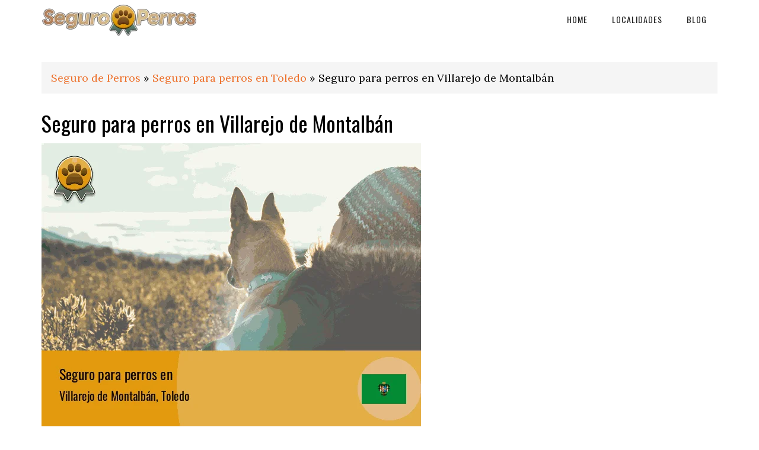

--- FILE ---
content_type: text/css
request_url: https://seguroperros.info/assets/ban_gos.min.css
body_size: 407
content:
#ban_gos>img{max-width:100%}#ban_gos>a,.ban_gos_link{text-decoration: none;}#ban_gos>a:hover,.ban_gos_link:hover{text-decoration: none;}#ban_gos{display:flex;background-color:#d81e05;justify-content:space-around;padding:10px;margin:10px;border-radius:25px;max-height:250px;cursor:pointer;border:1px solid #000}#ban_gos .p_gos{font-size:2.5rem;font-weight:700;color:#fff;margin:1rem;text-shadow:2px 2px 2px #000}#ban_gos .btn_gos{font-size:2rem;font-weight:700;background-color:#fff;color:#d81e05;border:1px solid #000;border-radius:2rem;padding:1rem 3rem;box-shadow:5px 5px 5px 0 rgba(0,0,0,.75);cursor:pointer;position:relative}#ban_gos .img_gos2{position:absolute;height:100%;max-width:inherit;bottom:-25px;left:0}#ban_gos .block_gos1{padding:2rem 1rem 1rem;position:relative;text-align:center}#ban_gos .block_gos2{padding:0 6rem;position:relative}#ban_gos .block_gos3{text-align:center;padding:1rem}@media (max-width:720px){#ban_gos{display:inline-table}#ban_gos .block_gos1{padding:1rem 1rem 0}#ban_gos .block_gos2{padding:4rem 0}#ban_gos .img_gos2{left:35%}}.heartBeat{animation:5s infinite heartBeat}@keyframes heartBeat{0%,28%,70%{-webkit-transform:scale(1);transform:scale(1)}14%,42%{-webkit-transform:scale(1.1);transform:scale(1.1)}}